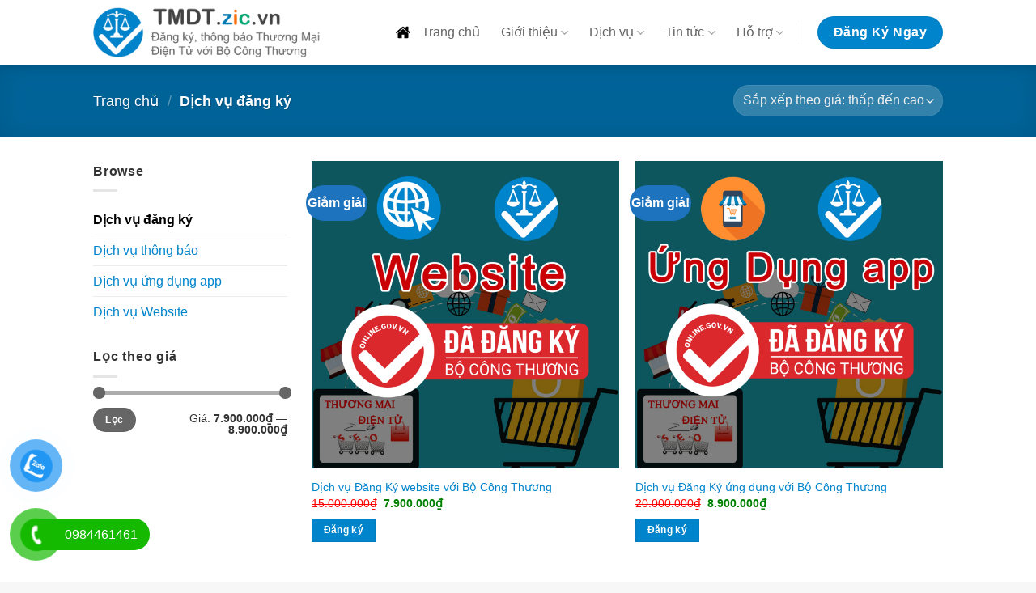

--- FILE ---
content_type: text/html; charset=UTF-8
request_url: https://tmdt.zic.vn/product-category/dich-vu-dang-ky/
body_size: 15043
content:
<!DOCTYPE html><html dir="ltr" lang="vi" prefix="og: https://ogp.me/ns#" class="loading-site no-js"><head><meta charset="UTF-8" /><link rel="profile" href="http://gmpg.org/xfn/11" /><link rel="pingback" href="https://tmdt.zic.vn/xmlrpc.php" /><title>Dịch vụ đăng ký - ZIC TMDT</title><meta name="robots" content="max-image-preview:large" /><link rel="canonical" href="https://tmdt.zic.vn/product-category/dich-vu-dang-ky/" /><meta name="generator" content="All in One SEO (AIOSEO) 4.7.7" /> <script type="application/ld+json" class="aioseo-schema">{"@context":"https:\/\/schema.org","@graph":[{"@type":"BreadcrumbList","@id":"https:\/\/tmdt.zic.vn\/product-category\/dich-vu-dang-ky\/#breadcrumblist","itemListElement":[{"@type":"ListItem","@id":"https:\/\/tmdt.zic.vn\/#listItem","position":1,"name":"Home","item":"https:\/\/tmdt.zic.vn\/","nextItem":{"@type":"ListItem","@id":"https:\/\/tmdt.zic.vn\/product-category\/dich-vu-dang-ky\/#listItem","name":"D\u1ecbch v\u1ee5 \u0111\u0103ng k\u00fd"}},{"@type":"ListItem","@id":"https:\/\/tmdt.zic.vn\/product-category\/dich-vu-dang-ky\/#listItem","position":2,"name":"D\u1ecbch v\u1ee5 \u0111\u0103ng k\u00fd","previousItem":{"@type":"ListItem","@id":"https:\/\/tmdt.zic.vn\/#listItem","name":"Home"}}]},{"@type":"CollectionPage","@id":"https:\/\/tmdt.zic.vn\/product-category\/dich-vu-dang-ky\/#collectionpage","url":"https:\/\/tmdt.zic.vn\/product-category\/dich-vu-dang-ky\/","name":"D\u1ecbch v\u1ee5 \u0111\u0103ng k\u00fd - ZIC TMDT","inLanguage":"vi","isPartOf":{"@id":"https:\/\/tmdt.zic.vn\/#website"},"breadcrumb":{"@id":"https:\/\/tmdt.zic.vn\/product-category\/dich-vu-dang-ky\/#breadcrumblist"}},{"@type":"Organization","@id":"https:\/\/tmdt.zic.vn\/#organization","name":"ZIC Maps","description":"\u0110\u0103ng k\u00fd, th\u00f4ng b\u00e1o Th\u01b0\u01a1ng M\u1ea1i \u0110i\u1ec7n T\u1eed v\u1edbi B\u1ed9 C\u00f4ng Th\u01b0\u01a1ng","url":"https:\/\/tmdt.zic.vn\/"},{"@type":"WebSite","@id":"https:\/\/tmdt.zic.vn\/#website","url":"https:\/\/tmdt.zic.vn\/","name":"ZIC Maps","description":"\u0110\u0103ng k\u00fd, th\u00f4ng b\u00e1o Th\u01b0\u01a1ng M\u1ea1i \u0110i\u1ec7n T\u1eed v\u1edbi B\u1ed9 C\u00f4ng Th\u01b0\u01a1ng","inLanguage":"vi","publisher":{"@id":"https:\/\/tmdt.zic.vn\/#organization"}}]}</script> <meta name="viewport" content="width=device-width, initial-scale=1" /><link rel='dns-prefetch' href='//www.googletagmanager.com' /><link rel='prefetch' href='https://tmdt.zic.vn/wp-content/themes/flatsome/assets/js/flatsome.js?ver=e2eddd6c228105dac048' /><link rel='prefetch' href='https://tmdt.zic.vn/wp-content/themes/flatsome/assets/js/chunk.slider.js?ver=3.20.3' /><link rel='prefetch' href='https://tmdt.zic.vn/wp-content/themes/flatsome/assets/js/chunk.popups.js?ver=3.20.3' /><link rel='prefetch' href='https://tmdt.zic.vn/wp-content/themes/flatsome/assets/js/chunk.tooltips.js?ver=3.20.3' /><link rel='prefetch' href='https://tmdt.zic.vn/wp-content/themes/flatsome/assets/js/woocommerce.js?ver=1c9be63d628ff7c3ff4c' /><link rel="alternate" type="application/rss+xml" title="Dòng thông tin ZIC TMDT &raquo;" href="https://tmdt.zic.vn/feed/" /><link rel="alternate" type="application/rss+xml" title="ZIC TMDT &raquo; Dòng bình luận" href="https://tmdt.zic.vn/comments/feed/" /><link rel="alternate" type="application/rss+xml" title="Nguồn cấp ZIC TMDT &raquo; Dịch vụ đăng ký Danh mục" href="https://tmdt.zic.vn/product-category/dich-vu-dang-ky/feed/" /><link data-optimized="2" rel="stylesheet" href="https://tmdt.zic.vn/wp-content/litespeed/css/a3e7584792f17d0426638633e8dab9d0.css?ver=cec09" /> <script type="text/javascript" src="https://tmdt.zic.vn/wp-includes/js/jquery/jquery.min.js?ver=3.7.1" id="jquery-core-js"></script>  <script type="text/javascript" src="https://www.googletagmanager.com/gtag/js?id=GT-W6JVTWJ" id="google_gtagjs-js" async></script> <script type="text/javascript" id="google_gtagjs-js-after">/*  */
window.dataLayer = window.dataLayer || [];function gtag(){dataLayer.push(arguments);}
gtag("set","linker",{"domains":["tmdt.zic.vn"]});
gtag("js", new Date());
gtag("set", "developer_id.dZTNiMT", true);
gtag("config", "GT-W6JVTWJ");
gtag("config", "AW-11218007375");
//# sourceURL=google_gtagjs-js-after
/*  */</script> <link rel="https://api.w.org/" href="https://tmdt.zic.vn/wp-json/" /><link rel="alternate" title="JSON" type="application/json" href="https://tmdt.zic.vn/wp-json/wp/v2/product_cat/73" /><link rel="EditURI" type="application/rsd+xml" title="RSD" href="https://tmdt.zic.vn/xmlrpc.php?rsd" /><meta name="generator" content="WordPress 6.9" /><meta name="generator" content="WooCommerce 10.4.3" /><meta name="generator" content="Site Kit by Google 1.144.0" />	<noscript><style>.woocommerce-product-gallery{ opacity: 1 !important; }</style></noscript>
 <script type="text/javascript">/*  */

			( function( w, d, s, l, i ) {
				w[l] = w[l] || [];
				w[l].push( {'gtm.start': new Date().getTime(), event: 'gtm.js'} );
				var f = d.getElementsByTagName( s )[0],
					j = d.createElement( s ), dl = l != 'dataLayer' ? '&l=' + l : '';
				j.async = true;
				j.src = 'https://www.googletagmanager.com/gtm.js?id=' + i + dl;
				f.parentNode.insertBefore( j, f );
			} )( window, document, 'script', 'dataLayer', 'GTM-K556H54' );
			
/*  */</script> <link rel="icon" href="https://tmdt.zic.vn/wp-content/uploads/2023/06/cropped-logo-32x32.png" sizes="32x32" /><link rel="icon" href="https://tmdt.zic.vn/wp-content/uploads/2023/06/cropped-logo-192x192.png" sizes="192x192" /><link rel="apple-touch-icon" href="https://tmdt.zic.vn/wp-content/uploads/2023/06/cropped-logo-180x180.png" /><meta name="msapplication-TileImage" content="https://tmdt.zic.vn/wp-content/uploads/2023/06/cropped-logo-270x270.png" /><style id="kirki-inline-styles"></style></head><body class="archive tax-product_cat term-dich-vu-dang-ky term-73 wp-theme-flatsome wp-child-theme-zic theme-flatsome woocommerce woocommerce-page woocommerce-no-js header-shadow lightbox nav-dropdown-has-arrow nav-dropdown-has-shadow nav-dropdown-has-border">
<noscript>
<iframe src="https://www.googletagmanager.com/ns.html?id=GTM-K556H54" height="0" width="0" style="display:none;visibility:hidden"></iframe>
</noscript>
<a class="skip-link screen-reader-text" href="#main">Bỏ qua nội dung</a><div id="wrapper"><header id="header" class="header has-sticky sticky-jump"><div class="header-wrapper"><div id="masthead" class="header-main hide-for-sticky"><div class="header-inner flex-row container logo-left medium-logo-left" role="navigation"><div id="logo" class="flex-col logo"><a href="https://tmdt.zic.vn/" title="ZIC TMDT - Đăng ký, thông báo Thương Mại Điện Tử với Bộ Công Thương" rel="home">
<img data-lazyloaded="1" src="[data-uri]" width="1020" height="228" data-src="https://tmdt.zic.vn/wp-content/uploads/2023/06/logo-text-1400x313.png" class="header_logo header-logo" alt="ZIC TMDT"/><noscript><img width="1020" height="228" src="https://tmdt.zic.vn/wp-content/uploads/2023/06/logo-text-1400x313.png" class="header_logo header-logo" alt="ZIC TMDT"/></noscript><img data-lazyloaded="1" src="[data-uri]"  width="1020" height="228" data-src="https://tmdt.zic.vn/wp-content/uploads/2023/06/logo-text-1400x313.png" class="header-logo-dark" alt="ZIC TMDT"/><noscript><img  width="1020" height="228" src="https://tmdt.zic.vn/wp-content/uploads/2023/06/logo-text-1400x313.png" class="header-logo-dark" alt="ZIC TMDT"/></noscript></a></div><div class="flex-col show-for-medium flex-left"><ul class="mobile-nav nav nav-left "></ul></div><div class="flex-col hide-for-medium flex-left
flex-grow"><ul class="header-nav header-nav-main nav nav-left  nav-size-large nav-spacing-xlarge" ></ul></div><div class="flex-col hide-for-medium flex-right"><ul class="header-nav header-nav-main nav nav-right  nav-size-large nav-spacing-xlarge"><li id="menu-item-1531" class="menu-item menu-item-type-post_type menu-item-object-page menu-item-home menu-item-1531 menu-item-design-default has-icon-left"><a href="https://tmdt.zic.vn/" class="nav-top-link"><img data-lazyloaded="1" src="[data-uri]" class="ux-menu-icon" width="20" height="20" data-src="https://tmdt.zic.vn/wp-content/uploads/2023/03/home-46266.svg" alt="" /><noscript><img class="ux-menu-icon" width="20" height="20" src="https://tmdt.zic.vn/wp-content/uploads/2023/03/home-46266.svg" alt="" /></noscript> Trang chủ</a></li><li id="menu-item-1444" class="menu-item menu-item-type-custom menu-item-object-custom menu-item-has-children menu-item-1444 menu-item-design-default has-dropdown"><a href="#" class="nav-top-link" aria-expanded="false" aria-haspopup="menu">Giới thiệu<i class="icon-angle-down" aria-hidden="true"></i></a><ul class="sub-menu nav-dropdown nav-dropdown-default"><li id="menu-item-1447" class="menu-item menu-item-type-post_type menu-item-object-page menu-item-1447"><a href="https://tmdt.zic.vn/thuong-mai-dien-tu-la-gi/">Thương mại điện tử là gì?</a></li><li id="menu-item-1446" class="menu-item menu-item-type-post_type menu-item-object-page menu-item-1446"><a href="https://tmdt.zic.vn/thong-bao-bo-cong-thuong-la-gi/">Thông báo Bộ Công Thương là gì?</a></li><li id="menu-item-1445" class="menu-item menu-item-type-post_type menu-item-object-page menu-item-1445"><a href="https://tmdt.zic.vn/dang-ky-bo-cong-thuong-la-gi/">Đăng ký Bộ Công Thương là gì?</a></li></ul></li><li id="menu-item-1448" class="menu-item menu-item-type-post_type menu-item-object-page menu-item-has-children menu-item-1448 menu-item-design-default has-dropdown"><a href="https://tmdt.zic.vn/dich-vu/" class="nav-top-link" aria-expanded="false" aria-haspopup="menu">Dịch vụ<i class="icon-angle-down" aria-hidden="true"></i></a><ul class="sub-menu nav-dropdown nav-dropdown-default"><li id="menu-item-1452" class="menu-item menu-item-type-post_type menu-item-object-product menu-item-1452"><a href="https://tmdt.zic.vn/san-pham/dich-vu-thong-bao-website-voi-bo-cong-thuong/">Dịch vụ Thông báo website với Bộ Công Thương</a></li><li id="menu-item-1451" class="menu-item menu-item-type-post_type menu-item-object-product menu-item-1451"><a href="https://tmdt.zic.vn/san-pham/dich-vu-thong-bao-ung-dung-voi-bo-cong-thuong/">Dịch vụ Thông báo ứng dụng với Bộ Công Thương</a></li><li id="menu-item-1450" class="menu-item menu-item-type-post_type menu-item-object-product menu-item-1450"><a href="https://tmdt.zic.vn/san-pham/dich-vu-dang-ky-website-voi-bo-cong-thuong/">Dịch vụ Đăng Ký website với Bộ Công Thương</a></li><li id="menu-item-1449" class="menu-item menu-item-type-post_type menu-item-object-product menu-item-1449"><a href="https://tmdt.zic.vn/san-pham/dich-vu-dang-ky-ung-dung-voi-bo-cong-thuong/">Dịch vụ Đăng Ký ứng dụng với Bộ Công Thương</a></li></ul></li><li id="menu-item-1547" class="menu-item menu-item-type-custom menu-item-object-custom menu-item-has-children menu-item-1547 menu-item-design-default has-dropdown"><a href="#" class="nav-top-link" aria-expanded="false" aria-haspopup="menu">Tin tức<i class="icon-angle-down" aria-hidden="true"></i></a><ul class="sub-menu nav-dropdown nav-dropdown-default"><li id="menu-item-1455" class="menu-item menu-item-type-taxonomy menu-item-object-category menu-item-1455"><a href="https://tmdt.zic.vn/category/thuong-mai-dien-tu/">Thương mại điện tử</a></li><li id="menu-item-1457" class="menu-item menu-item-type-taxonomy menu-item-object-category menu-item-1457"><a href="https://tmdt.zic.vn/category/van-ban-phap-luat/">Văn bản pháp luật</a></li></ul></li><li id="menu-item-1458" class="menu-item menu-item-type-custom menu-item-object-custom menu-item-has-children menu-item-1458 menu-item-design-default has-dropdown"><a href="#" class="nav-top-link" aria-expanded="false" aria-haspopup="menu">Hỗ trợ<i class="icon-angle-down" aria-hidden="true"></i></a><ul class="sub-menu nav-dropdown nav-dropdown-default"><li id="menu-item-1459" class="menu-item menu-item-type-post_type menu-item-object-page menu-item-1459"><a href="https://tmdt.zic.vn/dieu-khoan-va-quy-dinh-chung/">Điều khoản và quy định chung</a></li><li id="menu-item-1580" class="menu-item menu-item-type-post_type menu-item-object-page menu-item-1580"><a href="https://tmdt.zic.vn/chinh-sach-bao-mat-thong-tin/">Chính sách bảo mật thông tin</a></li><li id="menu-item-1461" class="menu-item menu-item-type-post_type menu-item-object-page menu-item-1461"><a href="https://tmdt.zic.vn/hinh-thuc-thanh-toan/">Hình thức thanh toán</a></li><li id="menu-item-1460" class="menu-item menu-item-type-post_type menu-item-object-page menu-item-1460"><a href="https://tmdt.zic.vn/chinh-sach-bao-hanh/">Chính sách bảo hành</a></li><li id="menu-item-1462" class="menu-item menu-item-type-post_type menu-item-object-page menu-item-1462"><a href="https://tmdt.zic.vn/lien-he/">Liên hệ</a></li></ul></li><li class="header-divider"></li><li class="html header-button-1"><div class="header-button">
<a href="#lb-dang-ky-ngay" class="button primary is-large" style="border-radius:99px;">
<span>Đăng Ký Ngay</span>
</a></div></li></ul></div><div class="flex-col show-for-medium flex-right"><ul class="mobile-nav nav nav-right "><li class="nav-icon has-icon"><div class="header-button">		<a href="#" class="icon primary button round is-small" data-open="#main-menu" data-pos="right" data-bg="main-menu-overlay" role="button" aria-label="Menu" aria-controls="main-menu" aria-expanded="false" aria-haspopup="dialog" data-flatsome-role-button>
<i class="icon-menu" aria-hidden="true"></i>			<span class="menu-title uppercase hide-for-small">Menu</span>		</a></div></li></ul></div></div></div><div class="header-bg-container fill"><div class="header-bg-image fill"></div><div class="header-bg-color fill"></div></div></div></header><div class="shop-page-title category-page-title page-title featured-title dark "><div class="page-title-bg fill"><div class="title-bg fill bg-fill" data-parallax-fade="true" data-parallax="-2" data-parallax-background data-parallax-container=".page-title"></div><div class="title-overlay fill"></div></div><div class="page-title-inner flex-row  medium-flex-wrap container"><div class="flex-col flex-grow medium-text-center"><div class="is-large"><nav class="woocommerce-breadcrumb breadcrumbs " aria-label="Breadcrumb"><a href="https://tmdt.zic.vn">Trang chủ</a> <span class="divider">&#47;</span> Dịch vụ đăng ký</nav></div><div class="category-filtering category-filter-row show-for-medium">
<a href="#" data-open="#shop-sidebar" data-pos="left" class="filter-button uppercase plain" role="button" aria-controls="shop-sidebar" aria-expanded="false" aria-haspopup="dialog" data-visible-after="true" data-flatsome-role-button>
<i class="icon-equalizer" aria-hidden="true"></i>		<strong>Lọc</strong>
</a><div class="inline-block"></div></div></div><div class="flex-col medium-text-center  form-flat"><p class="woocommerce-result-count hide-for-medium" role="alert" aria-relevant="all" data-is-sorted-by="true">
Hiển thị tất cả 2 kết quả<span class="screen-reader-text">Đã sắp xếp theo giá: thấp đến cao</span></p><form class="woocommerce-ordering" method="get">
<select
name="orderby"
class="orderby"
aria-label="Đơn hàng của cửa hàng"
><option value="popularity" >Sắp xếp theo mức độ phổ biến</option><option value="date" >Sắp xếp theo mới nhất</option><option value="price"  selected='selected'>Sắp xếp theo giá: thấp đến cao</option><option value="price-desc" >Sắp xếp theo giá: cao đến thấp</option>
</select>
<input type="hidden" name="paged" value="1" /></form></div></div></div><main id="main" class=""><div class="row category-page-row"><div class="col large-3 hide-for-medium "><div id="shop-sidebar" class="sidebar-inner col-inner"><aside id="woocommerce_product_categories-13" class="widget woocommerce widget_product_categories"><span class="widget-title shop-sidebar">Browse</span><div class="is-divider small"></div><ul class="product-categories"><li class="cat-item cat-item-73 current-cat"><a href="https://tmdt.zic.vn/product-category/dich-vu-dang-ky/">Dịch vụ đăng ký</a></li><li class="cat-item cat-item-72"><a href="https://tmdt.zic.vn/product-category/dich-vu-thong-bao/">Dịch vụ thông báo</a></li><li class="cat-item cat-item-15"><a href="https://tmdt.zic.vn/product-category/dich-vu-ung-dung-app/">Dịch vụ ứng dụng app</a></li><li class="cat-item cat-item-22"><a href="https://tmdt.zic.vn/product-category/dich-vu-website/">Dịch vụ Website</a></li></ul></aside><aside id="woocommerce_price_filter-9" class="widget woocommerce widget_price_filter"><span class="widget-title shop-sidebar">Lọc theo giá</span><div class="is-divider small"></div><form method="get" action="https://tmdt.zic.vn/product-category/dich-vu-dang-ky/"><div class="price_slider_wrapper"><div class="price_slider" style="display:none;"></div><div class="price_slider_amount" data-step="10">
<label class="screen-reader-text" for="min_price">Giá tối thiểu</label>
<input type="text" id="min_price" name="min_price" value="7900000" data-min="7900000" placeholder="Giá tối thiểu" />
<label class="screen-reader-text" for="max_price">Giá tối đa</label>
<input type="text" id="max_price" name="max_price" value="8900000" data-max="8900000" placeholder="Giá tối đa" />
<button type="submit" class="button">Lọc</button><div class="price_label" style="display:none;">
Giá: <span class="from"></span> &mdash; <span class="to"></span></div><div class="clear"></div></div></div></form></aside></div></div><div class="col large-9"><div class="shop-container"><div class="woocommerce-notices-wrapper"></div><div class="products row row-small large-columns-2 medium-columns-2 small-columns-1"><div class="product-small col has-hover product type-product post-1029 status-publish first instock product_cat-dich-vu-dang-ky product_cat-dich-vu-website product_tag-bo-cong-thuong product_tag-dich-vu product_tag-thong-bao product_tag-website-tmdt has-post-thumbnail sale virtual taxable purchasable product-type-simple"><div class="col-inner"><div class="badge-container absolute left top z-1"><div class="callout badge badge-circle"><div class="badge-inner secondary on-sale"><span class="onsale">Giảm giá!</span></div></div></div><div class="product-small box "><div class="box-image"><div class="image-fade_in_back">
<a href="https://tmdt.zic.vn/san-pham/dich-vu-dang-ky-website-voi-bo-cong-thuong/">
<img data-lazyloaded="1" src="[data-uri]" width="600" height="600" data-src="https://tmdt.zic.vn/wp-content/uploads/2023/06/Website-da-dang-ky-Bo-Cong-Thuong-1-600x600.png" class="attachment-woocommerce_thumbnail size-woocommerce_thumbnail" alt="Dịch vụ Đăng Ký website với Bộ Công Thương" decoding="async" fetchpriority="high" data-srcset="https://tmdt.zic.vn/wp-content/uploads/2023/06/Website-da-dang-ky-Bo-Cong-Thuong-1-600x600.png 600w, https://tmdt.zic.vn/wp-content/uploads/2023/06/Website-da-dang-ky-Bo-Cong-Thuong-1-100x100.png 100w, https://tmdt.zic.vn/wp-content/uploads/2023/06/Website-da-dang-ky-Bo-Cong-Thuong-1-400x400.png 400w, https://tmdt.zic.vn/wp-content/uploads/2023/06/Website-da-dang-ky-Bo-Cong-Thuong-1-800x800.png 800w, https://tmdt.zic.vn/wp-content/uploads/2023/06/Website-da-dang-ky-Bo-Cong-Thuong-1-280x280.png 280w, https://tmdt.zic.vn/wp-content/uploads/2023/06/Website-da-dang-ky-Bo-Cong-Thuong-1-768x768.png 768w, https://tmdt.zic.vn/wp-content/uploads/2023/06/Website-da-dang-ky-Bo-Cong-Thuong-1.png 1200w" data-sizes="(max-width: 600px) 100vw, 600px" /><noscript><img width="600" height="600" src="https://tmdt.zic.vn/wp-content/uploads/2023/06/Website-da-dang-ky-Bo-Cong-Thuong-1-600x600.png" class="attachment-woocommerce_thumbnail size-woocommerce_thumbnail" alt="Dịch vụ Đăng Ký website với Bộ Công Thương" decoding="async" fetchpriority="high" srcset="https://tmdt.zic.vn/wp-content/uploads/2023/06/Website-da-dang-ky-Bo-Cong-Thuong-1-600x600.png 600w, https://tmdt.zic.vn/wp-content/uploads/2023/06/Website-da-dang-ky-Bo-Cong-Thuong-1-100x100.png 100w, https://tmdt.zic.vn/wp-content/uploads/2023/06/Website-da-dang-ky-Bo-Cong-Thuong-1-400x400.png 400w, https://tmdt.zic.vn/wp-content/uploads/2023/06/Website-da-dang-ky-Bo-Cong-Thuong-1-800x800.png 800w, https://tmdt.zic.vn/wp-content/uploads/2023/06/Website-da-dang-ky-Bo-Cong-Thuong-1-280x280.png 280w, https://tmdt.zic.vn/wp-content/uploads/2023/06/Website-da-dang-ky-Bo-Cong-Thuong-1-768x768.png 768w, https://tmdt.zic.vn/wp-content/uploads/2023/06/Website-da-dang-ky-Bo-Cong-Thuong-1.png 1200w" sizes="(max-width: 600px) 100vw, 600px" /></noscript>				</a></div><div class="image-tools is-small top right show-on-hover"></div><div class="image-tools is-small hide-for-small bottom left show-on-hover"></div><div class="image-tools grid-tools text-center hide-for-small bottom hover-slide-in show-on-hover"></div></div><div class="box-text box-text-products"><div class="title-wrapper"><p class="name product-title woocommerce-loop-product__title"><a href="https://tmdt.zic.vn/san-pham/dich-vu-dang-ky-website-voi-bo-cong-thuong/" class="woocommerce-LoopProduct-link woocommerce-loop-product__link">Dịch vụ Đăng Ký website với Bộ Công Thương</a></p></div><div class="price-wrapper">
<span class="price"><del aria-hidden="true"><span class="woocommerce-Price-amount amount"><bdi>15.000.000<span class="woocommerce-Price-currencySymbol">&#8363;</span></bdi></span></del> <span class="screen-reader-text">Giá gốc là: 15.000.000&#8363;.</span><ins aria-hidden="true"><span class="woocommerce-Price-amount amount"><bdi>7.900.000<span class="woocommerce-Price-currencySymbol">&#8363;</span></bdi></span></ins><span class="screen-reader-text">Giá hiện tại là: 7.900.000&#8363;.</span></span></div><div class="add-to-cart-button"><a href="https://tmdt.zic.vn/san-pham/dich-vu-dang-ky-website-voi-bo-cong-thuong/" aria-describedby="woocommerce_loop_add_to_cart_link_describedby_1029" data-quantity="1" class="primary is-small mb-0 button product_type_simple add_to_cart_button is-flat text_replaceable" data-product_id="1029" data-product_sku="" aria-label="Thêm vào giỏ hàng: &ldquo;Dịch vụ Đăng Ký website với Bộ Công Thương&rdquo;" rel="nofollow" data-success_message="&ldquo;Dịch vụ Đăng Ký website với Bộ Công Thương&rdquo; đã được thêm vào giỏ hàng của bạn">Đăng ký</a></div>	<span id="woocommerce_loop_add_to_cart_link_describedby_1029" class="screen-reader-text">
</span></div></div></div></div><div class="product-small col has-hover product type-product post-1032 status-publish last instock product_cat-dich-vu-dang-ky product_cat-dich-vu-ung-dung-app product_tag-bo-cong-thuong product_tag-dich-vu product_tag-thong-bao product_tag-website-tmdt has-post-thumbnail sale virtual taxable purchasable product-type-simple"><div class="col-inner"><div class="badge-container absolute left top z-1"><div class="callout badge badge-circle"><div class="badge-inner secondary on-sale"><span class="onsale">Giảm giá!</span></div></div></div><div class="product-small box "><div class="box-image"><div class="image-fade_in_back">
<a href="https://tmdt.zic.vn/san-pham/dich-vu-dang-ky-ung-dung-voi-bo-cong-thuong/">
<img data-lazyloaded="1" src="[data-uri]" width="600" height="600" data-src="https://tmdt.zic.vn/wp-content/uploads/2023/06/Ung-dung-app-da-dang-ky-Bo-Cong-Thuong-1-600x600.png" class="attachment-woocommerce_thumbnail size-woocommerce_thumbnail" alt="Dịch vụ Đăng Ký ứng dụng với Bộ Công Thương" decoding="async" data-srcset="https://tmdt.zic.vn/wp-content/uploads/2023/06/Ung-dung-app-da-dang-ky-Bo-Cong-Thuong-1-600x600.png 600w, https://tmdt.zic.vn/wp-content/uploads/2023/06/Ung-dung-app-da-dang-ky-Bo-Cong-Thuong-1-100x100.png 100w, https://tmdt.zic.vn/wp-content/uploads/2023/06/Ung-dung-app-da-dang-ky-Bo-Cong-Thuong-1-400x400.png 400w, https://tmdt.zic.vn/wp-content/uploads/2023/06/Ung-dung-app-da-dang-ky-Bo-Cong-Thuong-1-800x800.png 800w, https://tmdt.zic.vn/wp-content/uploads/2023/06/Ung-dung-app-da-dang-ky-Bo-Cong-Thuong-1-280x280.png 280w, https://tmdt.zic.vn/wp-content/uploads/2023/06/Ung-dung-app-da-dang-ky-Bo-Cong-Thuong-1-768x768.png 768w, https://tmdt.zic.vn/wp-content/uploads/2023/06/Ung-dung-app-da-dang-ky-Bo-Cong-Thuong-1.png 1200w" data-sizes="(max-width: 600px) 100vw, 600px" /><noscript><img width="600" height="600" src="https://tmdt.zic.vn/wp-content/uploads/2023/06/Ung-dung-app-da-dang-ky-Bo-Cong-Thuong-1-600x600.png" class="attachment-woocommerce_thumbnail size-woocommerce_thumbnail" alt="Dịch vụ Đăng Ký ứng dụng với Bộ Công Thương" decoding="async" srcset="https://tmdt.zic.vn/wp-content/uploads/2023/06/Ung-dung-app-da-dang-ky-Bo-Cong-Thuong-1-600x600.png 600w, https://tmdt.zic.vn/wp-content/uploads/2023/06/Ung-dung-app-da-dang-ky-Bo-Cong-Thuong-1-100x100.png 100w, https://tmdt.zic.vn/wp-content/uploads/2023/06/Ung-dung-app-da-dang-ky-Bo-Cong-Thuong-1-400x400.png 400w, https://tmdt.zic.vn/wp-content/uploads/2023/06/Ung-dung-app-da-dang-ky-Bo-Cong-Thuong-1-800x800.png 800w, https://tmdt.zic.vn/wp-content/uploads/2023/06/Ung-dung-app-da-dang-ky-Bo-Cong-Thuong-1-280x280.png 280w, https://tmdt.zic.vn/wp-content/uploads/2023/06/Ung-dung-app-da-dang-ky-Bo-Cong-Thuong-1-768x768.png 768w, https://tmdt.zic.vn/wp-content/uploads/2023/06/Ung-dung-app-da-dang-ky-Bo-Cong-Thuong-1.png 1200w" sizes="(max-width: 600px) 100vw, 600px" /></noscript>				</a></div><div class="image-tools is-small top right show-on-hover"></div><div class="image-tools is-small hide-for-small bottom left show-on-hover"></div><div class="image-tools grid-tools text-center hide-for-small bottom hover-slide-in show-on-hover"></div></div><div class="box-text box-text-products"><div class="title-wrapper"><p class="name product-title woocommerce-loop-product__title"><a href="https://tmdt.zic.vn/san-pham/dich-vu-dang-ky-ung-dung-voi-bo-cong-thuong/" class="woocommerce-LoopProduct-link woocommerce-loop-product__link">Dịch vụ Đăng Ký ứng dụng với Bộ Công Thương</a></p></div><div class="price-wrapper">
<span class="price"><del aria-hidden="true"><span class="woocommerce-Price-amount amount"><bdi>20.000.000<span class="woocommerce-Price-currencySymbol">&#8363;</span></bdi></span></del> <span class="screen-reader-text">Giá gốc là: 20.000.000&#8363;.</span><ins aria-hidden="true"><span class="woocommerce-Price-amount amount"><bdi>8.900.000<span class="woocommerce-Price-currencySymbol">&#8363;</span></bdi></span></ins><span class="screen-reader-text">Giá hiện tại là: 8.900.000&#8363;.</span></span></div><div class="add-to-cart-button"><a href="https://tmdt.zic.vn/san-pham/dich-vu-dang-ky-ung-dung-voi-bo-cong-thuong/" aria-describedby="woocommerce_loop_add_to_cart_link_describedby_1032" data-quantity="1" class="primary is-small mb-0 button product_type_simple add_to_cart_button is-flat text_replaceable" data-product_id="1032" data-product_sku="" aria-label="Thêm vào giỏ hàng: &ldquo;Dịch vụ Đăng Ký ứng dụng với Bộ Công Thương&rdquo;" rel="nofollow" data-success_message="&ldquo;Dịch vụ Đăng Ký ứng dụng với Bộ Công Thương&rdquo; đã được thêm vào giỏ hàng của bạn">Đăng ký</a></div>	<span id="woocommerce_loop_add_to_cart_link_describedby_1032" class="screen-reader-text">
</span></div></div></div></div></div></div></div></div></main><footer id="footer" class="footer-wrapper"><div id="tu-van-ngay"
class="lightbox-by-id lightbox-content mfp-hide lightbox-white lightbox-tu-van-ngay"
style="max-width:650px ;padding:20px"><div class="container section-title-container" ><h3 class="section-title section-title-center"><b aria-hidden="true"></b><span class="section-title-main" style="font-size:142%;"><i class="icon-checkmark" aria-hidden="true"></i>Tư vấn miễn phí</span><b aria-hidden="true"></b></h3></div><h3><img data-lazyloaded="1" src="[data-uri]" class="emoji" alt="emoji" data-src="https://s.w.org/images/core/emoji/14.0.0/svg/2753.svg"><noscript><img class="emoji" alt="emoji" src="https://s.w.org/images/core/emoji/14.0.0/svg/2753.svg"></noscript> Website - ứng dụng - app của bạn có bắt buộc phải Đăng Ký Bộ Công Thương không?<br /><img data-lazyloaded="1" src="[data-uri]" class="emoji" alt="emoji" data-src="https://s.w.org/images/core/emoji/14.0.0/svg/2757.svg"><noscript><img class="emoji" alt="emoji" src="https://s.w.org/images/core/emoji/14.0.0/svg/2757.svg"></noscript> Hồ sơ bị trả lại, yêu cầu bổ sung giấy tờ, chỉnh sửa thông tin?<br /><img data-lazyloaded="1" src="[data-uri]" class="emoji" alt="emoji" data-src="https://s.w.org/images/core/emoji/14.0.0/svg/1f4a1.svg"><noscript><img class="emoji" alt="emoji" src="https://s.w.org/images/core/emoji/14.0.0/svg/1f4a1.svg"></noscript> Gọi điện/Zalo tư vấn MIỄN PHÍ <a href="tel:0984461461" class="button alert"><i class="icon-phone" aria-hidden="true"></i>0984 461 461</a></h3></div><div class="footer-widgets footer footer-2 "><div class="row large-columns-3 mb-0"><div id="nav_menu-2" class="col pb-0 widget widget_nav_menu"><span class="widget-title">Dịch vụ</span><div class="is-divider small"></div><div class="menu-footer-dich-vu-container"><ul id="menu-footer-dich-vu" class="menu"><li id="menu-item-1555" class="menu-item menu-item-type-post_type menu-item-object-product menu-item-1555"><a href="https://tmdt.zic.vn/san-pham/dich-vu-thong-bao-website-voi-bo-cong-thuong/">Dịch vụ Thông báo website với Bộ Công Thương</a></li><li id="menu-item-1554" class="menu-item menu-item-type-post_type menu-item-object-product menu-item-1554"><a href="https://tmdt.zic.vn/san-pham/dich-vu-thong-bao-ung-dung-voi-bo-cong-thuong/">Dịch vụ Thông báo ứng dụng với Bộ Công Thương</a></li><li id="menu-item-1553" class="menu-item menu-item-type-post_type menu-item-object-product menu-item-1553"><a href="https://tmdt.zic.vn/san-pham/dich-vu-dang-ky-website-voi-bo-cong-thuong/">Dịch vụ Đăng Ký website với Bộ Công Thương</a></li><li id="menu-item-1552" class="menu-item menu-item-type-post_type menu-item-object-product menu-item-1552"><a href="https://tmdt.zic.vn/san-pham/dich-vu-dang-ky-ung-dung-voi-bo-cong-thuong/">Dịch vụ Đăng Ký ứng dụng với Bộ Công Thương</a></li></ul></div></div><div id="nav_menu-3" class="col pb-0 widget widget_nav_menu"><span class="widget-title">Thông tin</span><div class="is-divider small"></div><div class="menu-footer-thong-tin-container"><ul id="menu-footer-thong-tin" class="menu"><li id="menu-item-1558" class="menu-item menu-item-type-post_type menu-item-object-page menu-item-1558"><a href="https://tmdt.zic.vn/thuong-mai-dien-tu-la-gi/">Thương mại điện tử là gì?</a></li><li id="menu-item-1556" class="menu-item menu-item-type-post_type menu-item-object-page menu-item-1556"><a href="https://tmdt.zic.vn/thong-bao-bo-cong-thuong-la-gi/">Thông báo Bộ Công Thương là gì?</a></li><li id="menu-item-1557" class="menu-item menu-item-type-post_type menu-item-object-page menu-item-1557"><a href="https://tmdt.zic.vn/dang-ky-bo-cong-thuong-la-gi/">Đăng ký Bộ Công Thương là gì?</a></li><li id="menu-item-1579" class="menu-item menu-item-type-post_type menu-item-object-page menu-item-1579"><a href="https://tmdt.zic.vn/dieu-khoan-va-quy-dinh-chung/">Điều khoản và quy định chung</a></li><li id="menu-item-1164" class="menu-item menu-item-type-post_type menu-item-object-page menu-item-1164"><a href="https://tmdt.zic.vn/chinh-sach-bao-mat-thong-tin/">Chính sách bảo mật thông tin</a></li><li id="menu-item-1163" class="menu-item menu-item-type-post_type menu-item-object-page menu-item-1163"><a href="https://tmdt.zic.vn/hinh-thuc-thanh-toan/">Hình thức thanh toán</a></li><li id="menu-item-1162" class="menu-item menu-item-type-post_type menu-item-object-page menu-item-1162"><a href="https://tmdt.zic.vn/chinh-sach-bao-hanh/">Chính sách bảo hành</a></li><li id="menu-item-1166" class="menu-item menu-item-type-post_type menu-item-object-page menu-item-1166"><a href="https://tmdt.zic.vn/lien-he/">Liên hệ</a></li></ul></div></div><div id="block_widget-4" class="col pb-0 widget block_widget">
<span class="widget-title">Liên hệ</span><div class="is-divider small"></div><h5>ZIC TMDT - Thông báo, Đăng ký Thương Mại Điện Tử với Bộ Công Thương</h5><p>Địa chỉ: 11 Lạc Long Quân, phường Ea Tam, Buôn Ma Thuột, Đắk Lắk</p><p>Phòng GD TP. Hồ Chí Minh: Tầng 5, CC Lạc Long Quân, số 312 đường Lạc Long Quân, phường 3, Quận 11, TP, Hồ Chí Minh</p><p>Điện thoại - Zalo: <a href="tel:0984461461">0984 461 461</a> Email: <a href="mailto:tmdt@zic.vn">tmdt@zic.vn</a></p></div></div></div><div id="lb-dang-ky-ngay"
class="lightbox-by-id lightbox-content mfp-hide lightbox-white "
style="max-width:95% ;padding:20px"><div class="container section-title-container" ><h3 class="section-title section-title-center"><b aria-hidden="true"></b><span class="section-title-main" style="font-size:142%;"><i class="icon-checkmark" aria-hidden="true"></i>Chọn dịch vụ</span><b aria-hidden="true"></b></h3></div><div class="woocommerce woo-lightbox products row row-small has-box-vertical large-columns-1 medium-columns-1 small-columns-1"><div class="product-small col has-hover product type-product post-166 status-publish first instock product_cat-dich-vu-thong-bao product_cat-dich-vu-website product_tag-bo-cong-thuong product_tag-dich-vu product_tag-thong-bao product_tag-website-tmdt has-post-thumbnail sale virtual purchasable product-type-simple"><div class="col-inner"><div class="badge-container absolute left top z-1"><div class="callout badge badge-circle"><div class="badge-inner secondary on-sale"><span class="onsale">Giảm giá!</span></div></div></div><div class="product-small box box-vertical"><div class="box-image"><div class="image-fade_in_back">
<a href="https://tmdt.zic.vn/san-pham/dich-vu-thong-bao-website-voi-bo-cong-thuong/" aria-label="Dịch vụ Thông báo website với Bộ Công Thương">
<img data-lazyloaded="1" src="[data-uri]" width="200" height="200" data-src="https://tmdt.zic.vn/wp-content/uploads/2023/06/Website-da-thong-bao-Bo-Cong-Thuong-1-200x200.png" class="attachment-woocommerce_thumbnail size-woocommerce_thumbnail" alt="" decoding="async" loading="lazy" data-srcset="https://tmdt.zic.vn/wp-content/uploads/2023/06/Website-da-thong-bao-Bo-Cong-Thuong-1-200x200.png 200w, https://tmdt.zic.vn/wp-content/uploads/2023/06/Website-da-thong-bao-Bo-Cong-Thuong-1-100x100.png 100w, https://tmdt.zic.vn/wp-content/uploads/2023/06/Website-da-thong-bao-Bo-Cong-Thuong-1-400x400.png 400w, https://tmdt.zic.vn/wp-content/uploads/2023/06/Website-da-thong-bao-Bo-Cong-Thuong-1-800x800.png 800w, https://tmdt.zic.vn/wp-content/uploads/2023/06/Website-da-thong-bao-Bo-Cong-Thuong-1-280x280.png 280w, https://tmdt.zic.vn/wp-content/uploads/2023/06/Website-da-thong-bao-Bo-Cong-Thuong-1-768x768.png 768w, https://tmdt.zic.vn/wp-content/uploads/2023/06/Website-da-thong-bao-Bo-Cong-Thuong-1.png 1200w" data-sizes="(max-width: 200px) 100vw, 200px"><noscript><img width="200" height="200" src="https://tmdt.zic.vn/wp-content/uploads/2023/06/Website-da-thong-bao-Bo-Cong-Thuong-1-200x200.png" class="attachment-woocommerce_thumbnail size-woocommerce_thumbnail" alt="" decoding="async" loading="lazy" srcset="https://tmdt.zic.vn/wp-content/uploads/2023/06/Website-da-thong-bao-Bo-Cong-Thuong-1-200x200.png 200w, https://tmdt.zic.vn/wp-content/uploads/2023/06/Website-da-thong-bao-Bo-Cong-Thuong-1-100x100.png 100w, https://tmdt.zic.vn/wp-content/uploads/2023/06/Website-da-thong-bao-Bo-Cong-Thuong-1-400x400.png 400w, https://tmdt.zic.vn/wp-content/uploads/2023/06/Website-da-thong-bao-Bo-Cong-Thuong-1-800x800.png 800w, https://tmdt.zic.vn/wp-content/uploads/2023/06/Website-da-thong-bao-Bo-Cong-Thuong-1-280x280.png 280w, https://tmdt.zic.vn/wp-content/uploads/2023/06/Website-da-thong-bao-Bo-Cong-Thuong-1-768x768.png 768w, https://tmdt.zic.vn/wp-content/uploads/2023/06/Website-da-thong-bao-Bo-Cong-Thuong-1.png 1200w" sizes="(max-width: 200px) 100vw, 200px"></noscript>				</a></div><div class="image-tools is-small top right show-on-hover"></div><div class="image-tools is-small hide-for-small bottom left show-on-hover"></div><div class="image-tools grid-tools text-center hide-for-small bottom hover-slide-in show-on-hover"></div></div><div class="box-text box-text-products"><div class="title-wrapper"><p class="name product-title woocommerce-loop-product__title"><a href="https://tmdt.zic.vn/san-pham/dich-vu-thong-bao-website-voi-bo-cong-thuong/" class="woocommerce-LoopProduct-link woocommerce-loop-product__link">Dịch vụ Thông báo website với Bộ Công Thương</a></p></div><div class="price-wrapper">
<span class="price"><del aria-hidden="true"><span class="woocommerce-Price-amount amount"><bdi>2.000.000<span class="woocommerce-Price-currencySymbol">₫</span></bdi></span></del> <ins><span class="woocommerce-Price-amount amount"><bdi>990.000<span class="woocommerce-Price-currencySymbol">₫</span></bdi></span></ins></span></div><div class="add-to-cart-button"><a href="?add-to-cart=166" data-quantity="1" class="primary is-small mb-0 button wp-element-button product_type_simple add_to_cart_button ajax_add_to_cart is-flat text_replaceable" data-product_id="166" data-product_sku="" aria-label="Thêm “Dịch vụ Thông báo website với Bộ Công Thương” vào giỏ hàng" rel="nofollow">Đăng ký</a></div></div></div></div></div><div class="product-small col has-hover product type-product post-1026 status-publish first instock product_cat-dich-vu-thong-bao product_cat-dich-vu-ung-dung-app product_tag-bo-cong-thuong product_tag-dich-vu product_tag-thong-bao product_tag-website-tmdt has-post-thumbnail sale virtual purchasable product-type-simple"><div class="col-inner"><div class="badge-container absolute left top z-1"><div class="callout badge badge-circle"><div class="badge-inner secondary on-sale"><span class="onsale">Giảm giá!</span></div></div></div><div class="product-small box box-vertical"><div class="box-image"><div class="image-fade_in_back">
<a href="https://tmdt.zic.vn/san-pham/dich-vu-thong-bao-ung-dung-voi-bo-cong-thuong/" aria-label="Dịch vụ Thông báo ứng dụng với Bộ Công Thương">
<img data-lazyloaded="1" src="[data-uri]" width="200" height="200" data-src="https://tmdt.zic.vn/wp-content/uploads/2023/06/Ung-dung-app-da-thong-bao-Bo-Cong-Thuong-1-200x200.png" class="attachment-woocommerce_thumbnail size-woocommerce_thumbnail" alt="" decoding="async" loading="lazy" data-srcset="https://tmdt.zic.vn/wp-content/uploads/2023/06/Ung-dung-app-da-thong-bao-Bo-Cong-Thuong-1-200x200.png 200w, https://tmdt.zic.vn/wp-content/uploads/2023/06/Ung-dung-app-da-thong-bao-Bo-Cong-Thuong-1-100x100.png 100w, https://tmdt.zic.vn/wp-content/uploads/2023/06/Ung-dung-app-da-thong-bao-Bo-Cong-Thuong-1-400x400.png 400w, https://tmdt.zic.vn/wp-content/uploads/2023/06/Ung-dung-app-da-thong-bao-Bo-Cong-Thuong-1-800x800.png 800w, https://tmdt.zic.vn/wp-content/uploads/2023/06/Ung-dung-app-da-thong-bao-Bo-Cong-Thuong-1-280x280.png 280w, https://tmdt.zic.vn/wp-content/uploads/2023/06/Ung-dung-app-da-thong-bao-Bo-Cong-Thuong-1-768x768.png 768w, https://tmdt.zic.vn/wp-content/uploads/2023/06/Ung-dung-app-da-thong-bao-Bo-Cong-Thuong-1.png 1200w" data-sizes="(max-width: 200px) 100vw, 200px"><noscript><img width="200" height="200" src="https://tmdt.zic.vn/wp-content/uploads/2023/06/Ung-dung-app-da-thong-bao-Bo-Cong-Thuong-1-200x200.png" class="attachment-woocommerce_thumbnail size-woocommerce_thumbnail" alt="" decoding="async" loading="lazy" srcset="https://tmdt.zic.vn/wp-content/uploads/2023/06/Ung-dung-app-da-thong-bao-Bo-Cong-Thuong-1-200x200.png 200w, https://tmdt.zic.vn/wp-content/uploads/2023/06/Ung-dung-app-da-thong-bao-Bo-Cong-Thuong-1-100x100.png 100w, https://tmdt.zic.vn/wp-content/uploads/2023/06/Ung-dung-app-da-thong-bao-Bo-Cong-Thuong-1-400x400.png 400w, https://tmdt.zic.vn/wp-content/uploads/2023/06/Ung-dung-app-da-thong-bao-Bo-Cong-Thuong-1-800x800.png 800w, https://tmdt.zic.vn/wp-content/uploads/2023/06/Ung-dung-app-da-thong-bao-Bo-Cong-Thuong-1-280x280.png 280w, https://tmdt.zic.vn/wp-content/uploads/2023/06/Ung-dung-app-da-thong-bao-Bo-Cong-Thuong-1-768x768.png 768w, https://tmdt.zic.vn/wp-content/uploads/2023/06/Ung-dung-app-da-thong-bao-Bo-Cong-Thuong-1.png 1200w" sizes="(max-width: 200px) 100vw, 200px"></noscript>				</a></div><div class="image-tools is-small top right show-on-hover"></div><div class="image-tools is-small hide-for-small bottom left show-on-hover"></div><div class="image-tools grid-tools text-center hide-for-small bottom hover-slide-in show-on-hover"></div></div><div class="box-text box-text-products"><div class="title-wrapper"><p class="name product-title woocommerce-loop-product__title"><a href="https://tmdt.zic.vn/san-pham/dich-vu-thong-bao-ung-dung-voi-bo-cong-thuong/" class="woocommerce-LoopProduct-link woocommerce-loop-product__link">Dịch vụ Thông báo ứng dụng với Bộ Công Thương</a></p></div><div class="price-wrapper">
<span class="price"><del aria-hidden="true"><span class="woocommerce-Price-amount amount"><bdi>4.000.000<span class="woocommerce-Price-currencySymbol">₫</span></bdi></span></del> <ins><span class="woocommerce-Price-amount amount"><bdi>1.490.000<span class="woocommerce-Price-currencySymbol">₫</span></bdi></span></ins></span></div><div class="add-to-cart-button"><a href="?add-to-cart=1026" data-quantity="1" class="primary is-small mb-0 button wp-element-button product_type_simple add_to_cart_button ajax_add_to_cart is-flat text_replaceable" data-product_id="1026" data-product_sku="" aria-label="Thêm “Dịch vụ Thông báo ứng dụng với Bộ Công Thương” vào giỏ hàng" rel="nofollow">Đăng ký</a></div></div></div></div></div><div class="product-small col has-hover product type-product post-1029 status-publish first instock product_cat-dich-vu-dang-ky product_cat-dich-vu-website product_tag-bo-cong-thuong product_tag-dich-vu product_tag-thong-bao product_tag-website-tmdt has-post-thumbnail sale virtual purchasable product-type-simple"><div class="col-inner"><div class="badge-container absolute left top z-1"><div class="callout badge badge-circle"><div class="badge-inner secondary on-sale"><span class="onsale">Giảm giá!</span></div></div></div><div class="product-small box box-vertical"><div class="box-image"><div class="image-fade_in_back">
<a href="https://tmdt.zic.vn/san-pham/dich-vu-dang-ky-website-voi-bo-cong-thuong/" aria-label="Dịch vụ Đăng Ký website với Bộ Công Thương">
<img data-lazyloaded="1" src="[data-uri]" width="200" height="200" data-src="https://tmdt.zic.vn/wp-content/uploads/2023/06/Website-da-dang-ky-Bo-Cong-Thuong-1-200x200.png" class="attachment-woocommerce_thumbnail size-woocommerce_thumbnail" alt="" decoding="async" loading="lazy" data-srcset="https://tmdt.zic.vn/wp-content/uploads/2023/06/Website-da-dang-ky-Bo-Cong-Thuong-1-200x200.png 200w, https://tmdt.zic.vn/wp-content/uploads/2023/06/Website-da-dang-ky-Bo-Cong-Thuong-1-100x100.png 100w, https://tmdt.zic.vn/wp-content/uploads/2023/06/Website-da-dang-ky-Bo-Cong-Thuong-1-400x400.png 400w, https://tmdt.zic.vn/wp-content/uploads/2023/06/Website-da-dang-ky-Bo-Cong-Thuong-1-800x800.png 800w, https://tmdt.zic.vn/wp-content/uploads/2023/06/Website-da-dang-ky-Bo-Cong-Thuong-1-280x280.png 280w, https://tmdt.zic.vn/wp-content/uploads/2023/06/Website-da-dang-ky-Bo-Cong-Thuong-1-768x768.png 768w, https://tmdt.zic.vn/wp-content/uploads/2023/06/Website-da-dang-ky-Bo-Cong-Thuong-1.png 1200w" data-sizes="(max-width: 200px) 100vw, 200px"><noscript><img width="200" height="200" src="https://tmdt.zic.vn/wp-content/uploads/2023/06/Website-da-dang-ky-Bo-Cong-Thuong-1-200x200.png" class="attachment-woocommerce_thumbnail size-woocommerce_thumbnail" alt="" decoding="async" loading="lazy" srcset="https://tmdt.zic.vn/wp-content/uploads/2023/06/Website-da-dang-ky-Bo-Cong-Thuong-1-200x200.png 200w, https://tmdt.zic.vn/wp-content/uploads/2023/06/Website-da-dang-ky-Bo-Cong-Thuong-1-100x100.png 100w, https://tmdt.zic.vn/wp-content/uploads/2023/06/Website-da-dang-ky-Bo-Cong-Thuong-1-400x400.png 400w, https://tmdt.zic.vn/wp-content/uploads/2023/06/Website-da-dang-ky-Bo-Cong-Thuong-1-800x800.png 800w, https://tmdt.zic.vn/wp-content/uploads/2023/06/Website-da-dang-ky-Bo-Cong-Thuong-1-280x280.png 280w, https://tmdt.zic.vn/wp-content/uploads/2023/06/Website-da-dang-ky-Bo-Cong-Thuong-1-768x768.png 768w, https://tmdt.zic.vn/wp-content/uploads/2023/06/Website-da-dang-ky-Bo-Cong-Thuong-1.png 1200w" sizes="(max-width: 200px) 100vw, 200px"></noscript>				</a></div><div class="image-tools is-small top right show-on-hover"></div><div class="image-tools is-small hide-for-small bottom left show-on-hover"></div><div class="image-tools grid-tools text-center hide-for-small bottom hover-slide-in show-on-hover"></div></div><div class="box-text box-text-products"><div class="title-wrapper"><p class="name product-title woocommerce-loop-product__title"><a href="https://tmdt.zic.vn/san-pham/dich-vu-dang-ky-website-voi-bo-cong-thuong/" class="woocommerce-LoopProduct-link woocommerce-loop-product__link">Dịch vụ Đăng Ký website với Bộ Công Thương</a></p></div><div class="price-wrapper">
<span class="price"><del aria-hidden="true"><span class="woocommerce-Price-amount amount"><bdi>15.000.000<span class="woocommerce-Price-currencySymbol">₫</span></bdi></span></del> <ins><span class="woocommerce-Price-amount amount"><bdi>7.900.000<span class="woocommerce-Price-currencySymbol">₫</span></bdi></span></ins></span></div><div class="add-to-cart-button"><a href="?add-to-cart=1029" data-quantity="1" class="primary is-small mb-0 button wp-element-button product_type_simple add_to_cart_button ajax_add_to_cart is-flat text_replaceable" data-product_id="1029" data-product_sku="" aria-label="Thêm “Dịch vụ Đăng Ký website với Bộ Công Thương” vào giỏ hàng" rel="nofollow">Đăng ký</a></div></div></div></div></div><div class="product-small col has-hover product type-product post-1032 status-publish first instock product_cat-dich-vu-dang-ky product_cat-dich-vu-ung-dung-app product_tag-bo-cong-thuong product_tag-dich-vu product_tag-thong-bao product_tag-website-tmdt has-post-thumbnail sale virtual purchasable product-type-simple"><div class="col-inner"><div class="badge-container absolute left top z-1"><div class="callout badge badge-circle"><div class="badge-inner secondary on-sale"><span class="onsale">Giảm giá!</span></div></div></div><div class="product-small box box-vertical"><div class="box-image"><div class="image-fade_in_back">
<a href="https://tmdt.zic.vn/san-pham/dich-vu-dang-ky-ung-dung-voi-bo-cong-thuong/" aria-label="Dịch vụ Đăng Ký ứng dụng với Bộ Công Thương">
<img data-lazyloaded="1" src="[data-uri]" width="200" height="200" data-src="https://tmdt.zic.vn/wp-content/uploads/2023/06/Ung-dung-app-da-dang-ky-Bo-Cong-Thuong-1-200x200.png" class="attachment-woocommerce_thumbnail size-woocommerce_thumbnail" alt="" decoding="async" loading="lazy" data-srcset="https://tmdt.zic.vn/wp-content/uploads/2023/06/Ung-dung-app-da-dang-ky-Bo-Cong-Thuong-1-200x200.png 200w, https://tmdt.zic.vn/wp-content/uploads/2023/06/Ung-dung-app-da-dang-ky-Bo-Cong-Thuong-1-100x100.png 100w, https://tmdt.zic.vn/wp-content/uploads/2023/06/Ung-dung-app-da-dang-ky-Bo-Cong-Thuong-1-400x400.png 400w, https://tmdt.zic.vn/wp-content/uploads/2023/06/Ung-dung-app-da-dang-ky-Bo-Cong-Thuong-1-800x800.png 800w, https://tmdt.zic.vn/wp-content/uploads/2023/06/Ung-dung-app-da-dang-ky-Bo-Cong-Thuong-1-280x280.png 280w, https://tmdt.zic.vn/wp-content/uploads/2023/06/Ung-dung-app-da-dang-ky-Bo-Cong-Thuong-1-768x768.png 768w, https://tmdt.zic.vn/wp-content/uploads/2023/06/Ung-dung-app-da-dang-ky-Bo-Cong-Thuong-1.png 1200w" data-sizes="(max-width: 200px) 100vw, 200px"><noscript><img width="200" height="200" src="https://tmdt.zic.vn/wp-content/uploads/2023/06/Ung-dung-app-da-dang-ky-Bo-Cong-Thuong-1-200x200.png" class="attachment-woocommerce_thumbnail size-woocommerce_thumbnail" alt="" decoding="async" loading="lazy" srcset="https://tmdt.zic.vn/wp-content/uploads/2023/06/Ung-dung-app-da-dang-ky-Bo-Cong-Thuong-1-200x200.png 200w, https://tmdt.zic.vn/wp-content/uploads/2023/06/Ung-dung-app-da-dang-ky-Bo-Cong-Thuong-1-100x100.png 100w, https://tmdt.zic.vn/wp-content/uploads/2023/06/Ung-dung-app-da-dang-ky-Bo-Cong-Thuong-1-400x400.png 400w, https://tmdt.zic.vn/wp-content/uploads/2023/06/Ung-dung-app-da-dang-ky-Bo-Cong-Thuong-1-800x800.png 800w, https://tmdt.zic.vn/wp-content/uploads/2023/06/Ung-dung-app-da-dang-ky-Bo-Cong-Thuong-1-280x280.png 280w, https://tmdt.zic.vn/wp-content/uploads/2023/06/Ung-dung-app-da-dang-ky-Bo-Cong-Thuong-1-768x768.png 768w, https://tmdt.zic.vn/wp-content/uploads/2023/06/Ung-dung-app-da-dang-ky-Bo-Cong-Thuong-1.png 1200w" sizes="(max-width: 200px) 100vw, 200px"></noscript>				</a></div><div class="image-tools is-small top right show-on-hover"></div><div class="image-tools is-small hide-for-small bottom left show-on-hover"></div><div class="image-tools grid-tools text-center hide-for-small bottom hover-slide-in show-on-hover"></div></div><div class="box-text box-text-products"><div class="title-wrapper"><p class="name product-title woocommerce-loop-product__title"><a href="https://tmdt.zic.vn/san-pham/dich-vu-dang-ky-ung-dung-voi-bo-cong-thuong/" class="woocommerce-LoopProduct-link woocommerce-loop-product__link">Dịch vụ Đăng Ký ứng dụng với Bộ Công Thương</a></p></div><div class="price-wrapper">
<span class="price"><del aria-hidden="true"><span class="woocommerce-Price-amount amount"><bdi>20.000.000<span class="woocommerce-Price-currencySymbol">₫</span></bdi></span></del> <ins><span class="woocommerce-Price-amount amount"><bdi>8.900.000<span class="woocommerce-Price-currencySymbol">₫</span></bdi></span></ins></span></div><div class="add-to-cart-button"><a href="?add-to-cart=1032" data-quantity="1" class="primary is-small mb-0 button wp-element-button product_type_simple add_to_cart_button ajax_add_to_cart is-flat text_replaceable" data-product_id="1032" data-product_sku="" aria-label="Thêm “Dịch vụ Đăng Ký ứng dụng với Bộ Công Thương” vào giỏ hàng" rel="nofollow">Đăng ký</a></div></div></div></div></div></div><h4 style="text-align:center">Bạn chưa biết website, app của mình thuộc dạng nào? Gọi / nhắn Zalo tư vấn ngay >> <strong><a href="tel:0984461461">0984 461 461</a></strong></h4></div><div class="absolute-footer light medium-text-center text-center"><div class="container clearfix"><div class="footer-primary pull-left"><div class="copyright-footer">
© Bản quyền 2026 <a href="https://tmdt.zic.vn/">ZIC Thương Mại Điện Tử - TMDT.zic.vn</a><br />Đơn vị chủ quản: công ty TNHH <a href="https://zic.vn/" target="_blank">ZIC</a>, số ĐKKD: 6001757812, ngày cấp: 22/06/2023, nơi cấp: sở Kế Hoạch và Đầu Tư tỉnh Đắk Lắk</div></div></div></div>
<button type="button" id="top-link" class="back-to-top button icon invert plain fixed bottom z-1 is-outline round hide-for-medium" aria-label="Lên đầu trang"><i class="icon-angle-up" aria-hidden="true"></i></button></footer></div><div id="main-menu" class="mobile-sidebar no-scrollbar mfp-hide"><div class="sidebar-menu no-scrollbar "><ul class="nav nav-sidebar nav-vertical nav-uppercase" data-tab="1"><li class="menu-item menu-item-type-post_type menu-item-object-page menu-item-home menu-item-1531 has-icon-left"><a href="https://tmdt.zic.vn/"><img data-lazyloaded="1" src="[data-uri]" class="ux-sidebar-menu-icon" width="20" height="20" data-src="https://tmdt.zic.vn/wp-content/uploads/2023/03/home-46266.svg" alt="" /><noscript><img class="ux-sidebar-menu-icon" width="20" height="20" src="https://tmdt.zic.vn/wp-content/uploads/2023/03/home-46266.svg" alt="" /></noscript> Trang chủ</a></li><li class="menu-item menu-item-type-custom menu-item-object-custom menu-item-has-children menu-item-1444"><a href="#">Giới thiệu</a><ul class="sub-menu nav-sidebar-ul children"><li class="menu-item menu-item-type-post_type menu-item-object-page menu-item-1447"><a href="https://tmdt.zic.vn/thuong-mai-dien-tu-la-gi/">Thương mại điện tử là gì?</a></li><li class="menu-item menu-item-type-post_type menu-item-object-page menu-item-1446"><a href="https://tmdt.zic.vn/thong-bao-bo-cong-thuong-la-gi/">Thông báo Bộ Công Thương là gì?</a></li><li class="menu-item menu-item-type-post_type menu-item-object-page menu-item-1445"><a href="https://tmdt.zic.vn/dang-ky-bo-cong-thuong-la-gi/">Đăng ký Bộ Công Thương là gì?</a></li></ul></li><li class="menu-item menu-item-type-post_type menu-item-object-page menu-item-has-children menu-item-1448"><a href="https://tmdt.zic.vn/dich-vu/">Dịch vụ</a><ul class="sub-menu nav-sidebar-ul children"><li class="menu-item menu-item-type-post_type menu-item-object-product menu-item-1452"><a href="https://tmdt.zic.vn/san-pham/dich-vu-thong-bao-website-voi-bo-cong-thuong/">Dịch vụ Thông báo website với Bộ Công Thương</a></li><li class="menu-item menu-item-type-post_type menu-item-object-product menu-item-1451"><a href="https://tmdt.zic.vn/san-pham/dich-vu-thong-bao-ung-dung-voi-bo-cong-thuong/">Dịch vụ Thông báo ứng dụng với Bộ Công Thương</a></li><li class="menu-item menu-item-type-post_type menu-item-object-product menu-item-1450"><a href="https://tmdt.zic.vn/san-pham/dich-vu-dang-ky-website-voi-bo-cong-thuong/">Dịch vụ Đăng Ký website với Bộ Công Thương</a></li><li class="menu-item menu-item-type-post_type menu-item-object-product menu-item-1449"><a href="https://tmdt.zic.vn/san-pham/dich-vu-dang-ky-ung-dung-voi-bo-cong-thuong/">Dịch vụ Đăng Ký ứng dụng với Bộ Công Thương</a></li></ul></li><li class="menu-item menu-item-type-custom menu-item-object-custom menu-item-has-children menu-item-1547"><a href="#">Tin tức</a><ul class="sub-menu nav-sidebar-ul children"><li class="menu-item menu-item-type-taxonomy menu-item-object-category menu-item-1455"><a href="https://tmdt.zic.vn/category/thuong-mai-dien-tu/">Thương mại điện tử</a></li><li class="menu-item menu-item-type-taxonomy menu-item-object-category menu-item-1457"><a href="https://tmdt.zic.vn/category/van-ban-phap-luat/">Văn bản pháp luật</a></li></ul></li><li class="menu-item menu-item-type-custom menu-item-object-custom menu-item-has-children menu-item-1458"><a href="#">Hỗ trợ</a><ul class="sub-menu nav-sidebar-ul children"><li class="menu-item menu-item-type-post_type menu-item-object-page menu-item-1459"><a href="https://tmdt.zic.vn/dieu-khoan-va-quy-dinh-chung/">Điều khoản và quy định chung</a></li><li class="menu-item menu-item-type-post_type menu-item-object-page menu-item-1580"><a href="https://tmdt.zic.vn/chinh-sach-bao-mat-thong-tin/">Chính sách bảo mật thông tin</a></li><li class="menu-item menu-item-type-post_type menu-item-object-page menu-item-1461"><a href="https://tmdt.zic.vn/hinh-thuc-thanh-toan/">Hình thức thanh toán</a></li><li class="menu-item menu-item-type-post_type menu-item-object-page menu-item-1460"><a href="https://tmdt.zic.vn/chinh-sach-bao-hanh/">Chính sách bảo hành</a></li><li class="menu-item menu-item-type-post_type menu-item-object-page menu-item-1462"><a href="https://tmdt.zic.vn/lien-he/">Liên hệ</a></li></ul></li><li class="html header-button-1"><div class="header-button">
<a href="#lb-dang-ky-ngay" class="button primary is-large" style="border-radius:99px;">
<span>Đăng Ký Ngay</span>
</a></div></li></ul></div></div> <script type="speculationrules">{"prefetch":[{"source":"document","where":{"and":[{"href_matches":"/*"},{"not":{"href_matches":["/wp-*.php","/wp-admin/*","/wp-content/uploads/*","/wp-content/*","/wp-content/plugins/*","/wp-content/themes/zic/*","/wp-content/themes/flatsome/*","/*\\?(.+)"]}},{"not":{"selector_matches":"a[rel~=\"nofollow\"]"}},{"not":{"selector_matches":".no-prefetch, .no-prefetch a"}}]},"eagerness":"conservative"}]}</script> <div id="button-contact-vr" class=""><div id="gom-all-in-one"><div id="zalo-vr" class="button-contact"><div class="phone-vr"><div class="phone-vr-circle-fill"></div><div class="phone-vr-img-circle">
<a target="_blank" href="https://zalo.me/0984461461">
<img data-lazyloaded="1" src="[data-uri]" alt="Zalo" data-src="https://tmdt.zic.vn/wp-content/plugins/button-contact-vr/legacy/img/zalo.png" /><noscript><img alt="Zalo" src="https://tmdt.zic.vn/wp-content/plugins/button-contact-vr/legacy/img/zalo.png" /></noscript>
</a></div></div></div><div id="phone-vr" class="button-contact"><div class="phone-vr"><div class="phone-vr-circle-fill"></div><div class="phone-vr-img-circle">
<a href="tel:0984461461">
<img data-lazyloaded="1" src="[data-uri]" alt="Phone" data-src="https://tmdt.zic.vn/wp-content/plugins/button-contact-vr/legacy/img/phone.png" /><noscript><img alt="Phone" src="https://tmdt.zic.vn/wp-content/plugins/button-contact-vr/legacy/img/phone.png" /></noscript>
</a></div></div></div><div class="phone-bar phone-bar-n">
<a href="tel:0984461461">
<span class="text-phone">0984461461                                </span>
</a></div></div></div>
 <script type="application/ld+json">{"@context":"https://schema.org/","@type":"BreadcrumbList","itemListElement":[{"@type":"ListItem","position":1,"item":{"name":"Trang ch\u1ee7","@id":"https://tmdt.zic.vn"}},{"@type":"ListItem","position":2,"item":{"name":"D\u1ecbch v\u1ee5 \u0111\u0103ng k\u00fd","@id":"https://tmdt.zic.vn/product-category/dich-vu-dang-ky/"}}]}</script> <script id="wp-emoji-settings" type="application/json">{"baseUrl":"https://s.w.org/images/core/emoji/17.0.2/72x72/","ext":".png","svgUrl":"https://s.w.org/images/core/emoji/17.0.2/svg/","svgExt":".svg","source":{"concatemoji":"https://tmdt.zic.vn/wp-includes/js/wp-emoji-release.min.js?ver=6.9"}}</script> <script type="module">/*  */
/*! This file is auto-generated */
const a=JSON.parse(document.getElementById("wp-emoji-settings").textContent),o=(window._wpemojiSettings=a,"wpEmojiSettingsSupports"),s=["flag","emoji"];function i(e){try{var t={supportTests:e,timestamp:(new Date).valueOf()};sessionStorage.setItem(o,JSON.stringify(t))}catch(e){}}function c(e,t,n){e.clearRect(0,0,e.canvas.width,e.canvas.height),e.fillText(t,0,0);t=new Uint32Array(e.getImageData(0,0,e.canvas.width,e.canvas.height).data);e.clearRect(0,0,e.canvas.width,e.canvas.height),e.fillText(n,0,0);const a=new Uint32Array(e.getImageData(0,0,e.canvas.width,e.canvas.height).data);return t.every((e,t)=>e===a[t])}function p(e,t){e.clearRect(0,0,e.canvas.width,e.canvas.height),e.fillText(t,0,0);var n=e.getImageData(16,16,1,1);for(let e=0;e<n.data.length;e++)if(0!==n.data[e])return!1;return!0}function u(e,t,n,a){switch(t){case"flag":return n(e,"\ud83c\udff3\ufe0f\u200d\u26a7\ufe0f","\ud83c\udff3\ufe0f\u200b\u26a7\ufe0f")?!1:!n(e,"\ud83c\udde8\ud83c\uddf6","\ud83c\udde8\u200b\ud83c\uddf6")&&!n(e,"\ud83c\udff4\udb40\udc67\udb40\udc62\udb40\udc65\udb40\udc6e\udb40\udc67\udb40\udc7f","\ud83c\udff4\u200b\udb40\udc67\u200b\udb40\udc62\u200b\udb40\udc65\u200b\udb40\udc6e\u200b\udb40\udc67\u200b\udb40\udc7f");case"emoji":return!a(e,"\ud83e\u1fac8")}return!1}function f(e,t,n,a){let r;const o=(r="undefined"!=typeof WorkerGlobalScope&&self instanceof WorkerGlobalScope?new OffscreenCanvas(300,150):document.createElement("canvas")).getContext("2d",{willReadFrequently:!0}),s=(o.textBaseline="top",o.font="600 32px Arial",{});return e.forEach(e=>{s[e]=t(o,e,n,a)}),s}function r(e){var t=document.createElement("script");t.src=e,t.defer=!0,document.head.appendChild(t)}a.supports={everything:!0,everythingExceptFlag:!0},new Promise(t=>{let n=function(){try{var e=JSON.parse(sessionStorage.getItem(o));if("object"==typeof e&&"number"==typeof e.timestamp&&(new Date).valueOf()<e.timestamp+604800&&"object"==typeof e.supportTests)return e.supportTests}catch(e){}return null}();if(!n){if("undefined"!=typeof Worker&&"undefined"!=typeof OffscreenCanvas&&"undefined"!=typeof URL&&URL.createObjectURL&&"undefined"!=typeof Blob)try{var e="postMessage("+f.toString()+"("+[JSON.stringify(s),u.toString(),c.toString(),p.toString()].join(",")+"));",a=new Blob([e],{type:"text/javascript"});const r=new Worker(URL.createObjectURL(a),{name:"wpTestEmojiSupports"});return void(r.onmessage=e=>{i(n=e.data),r.terminate(),t(n)})}catch(e){}i(n=f(s,u,c,p))}t(n)}).then(e=>{for(const n in e)a.supports[n]=e[n],a.supports.everything=a.supports.everything&&a.supports[n],"flag"!==n&&(a.supports.everythingExceptFlag=a.supports.everythingExceptFlag&&a.supports[n]);var t;a.supports.everythingExceptFlag=a.supports.everythingExceptFlag&&!a.supports.flag,a.supports.everything||((t=a.source||{}).concatemoji?r(t.concatemoji):t.wpemoji&&t.twemoji&&(r(t.twemoji),r(t.wpemoji)))});
//# sourceURL=https://tmdt.zic.vn/wp-includes/js/wp-emoji-loader.min.js
/*  */</script> <script data-no-optimize="1">window.lazyLoadOptions=Object.assign({},{threshold:300},window.lazyLoadOptions||{});!function(t,e){"object"==typeof exports&&"undefined"!=typeof module?module.exports=e():"function"==typeof define&&define.amd?define(e):(t="undefined"!=typeof globalThis?globalThis:t||self).LazyLoad=e()}(this,function(){"use strict";function e(){return(e=Object.assign||function(t){for(var e=1;e<arguments.length;e++){var n,a=arguments[e];for(n in a)Object.prototype.hasOwnProperty.call(a,n)&&(t[n]=a[n])}return t}).apply(this,arguments)}function o(t){return e({},at,t)}function l(t,e){return t.getAttribute(gt+e)}function c(t){return l(t,vt)}function s(t,e){return function(t,e,n){e=gt+e;null!==n?t.setAttribute(e,n):t.removeAttribute(e)}(t,vt,e)}function i(t){return s(t,null),0}function r(t){return null===c(t)}function u(t){return c(t)===_t}function d(t,e,n,a){t&&(void 0===a?void 0===n?t(e):t(e,n):t(e,n,a))}function f(t,e){et?t.classList.add(e):t.className+=(t.className?" ":"")+e}function _(t,e){et?t.classList.remove(e):t.className=t.className.replace(new RegExp("(^|\\s+)"+e+"(\\s+|$)")," ").replace(/^\s+/,"").replace(/\s+$/,"")}function g(t){return t.llTempImage}function v(t,e){!e||(e=e._observer)&&e.unobserve(t)}function b(t,e){t&&(t.loadingCount+=e)}function p(t,e){t&&(t.toLoadCount=e)}function n(t){for(var e,n=[],a=0;e=t.children[a];a+=1)"SOURCE"===e.tagName&&n.push(e);return n}function h(t,e){(t=t.parentNode)&&"PICTURE"===t.tagName&&n(t).forEach(e)}function a(t,e){n(t).forEach(e)}function m(t){return!!t[lt]}function E(t){return t[lt]}function I(t){return delete t[lt]}function y(e,t){var n;m(e)||(n={},t.forEach(function(t){n[t]=e.getAttribute(t)}),e[lt]=n)}function L(a,t){var o;m(a)&&(o=E(a),t.forEach(function(t){var e,n;e=a,(t=o[n=t])?e.setAttribute(n,t):e.removeAttribute(n)}))}function k(t,e,n){f(t,e.class_loading),s(t,st),n&&(b(n,1),d(e.callback_loading,t,n))}function A(t,e,n){n&&t.setAttribute(e,n)}function O(t,e){A(t,rt,l(t,e.data_sizes)),A(t,it,l(t,e.data_srcset)),A(t,ot,l(t,e.data_src))}function w(t,e,n){var a=l(t,e.data_bg_multi),o=l(t,e.data_bg_multi_hidpi);(a=nt&&o?o:a)&&(t.style.backgroundImage=a,n=n,f(t=t,(e=e).class_applied),s(t,dt),n&&(e.unobserve_completed&&v(t,e),d(e.callback_applied,t,n)))}function x(t,e){!e||0<e.loadingCount||0<e.toLoadCount||d(t.callback_finish,e)}function M(t,e,n){t.addEventListener(e,n),t.llEvLisnrs[e]=n}function N(t){return!!t.llEvLisnrs}function z(t){if(N(t)){var e,n,a=t.llEvLisnrs;for(e in a){var o=a[e];n=e,o=o,t.removeEventListener(n,o)}delete t.llEvLisnrs}}function C(t,e,n){var a;delete t.llTempImage,b(n,-1),(a=n)&&--a.toLoadCount,_(t,e.class_loading),e.unobserve_completed&&v(t,n)}function R(i,r,c){var l=g(i)||i;N(l)||function(t,e,n){N(t)||(t.llEvLisnrs={});var a="VIDEO"===t.tagName?"loadeddata":"load";M(t,a,e),M(t,"error",n)}(l,function(t){var e,n,a,o;n=r,a=c,o=u(e=i),C(e,n,a),f(e,n.class_loaded),s(e,ut),d(n.callback_loaded,e,a),o||x(n,a),z(l)},function(t){var e,n,a,o;n=r,a=c,o=u(e=i),C(e,n,a),f(e,n.class_error),s(e,ft),d(n.callback_error,e,a),o||x(n,a),z(l)})}function T(t,e,n){var a,o,i,r,c;t.llTempImage=document.createElement("IMG"),R(t,e,n),m(c=t)||(c[lt]={backgroundImage:c.style.backgroundImage}),i=n,r=l(a=t,(o=e).data_bg),c=l(a,o.data_bg_hidpi),(r=nt&&c?c:r)&&(a.style.backgroundImage='url("'.concat(r,'")'),g(a).setAttribute(ot,r),k(a,o,i)),w(t,e,n)}function G(t,e,n){var a;R(t,e,n),a=e,e=n,(t=Et[(n=t).tagName])&&(t(n,a),k(n,a,e))}function D(t,e,n){var a;a=t,(-1<It.indexOf(a.tagName)?G:T)(t,e,n)}function S(t,e,n){var a;t.setAttribute("loading","lazy"),R(t,e,n),a=e,(e=Et[(n=t).tagName])&&e(n,a),s(t,_t)}function V(t){t.removeAttribute(ot),t.removeAttribute(it),t.removeAttribute(rt)}function j(t){h(t,function(t){L(t,mt)}),L(t,mt)}function F(t){var e;(e=yt[t.tagName])?e(t):m(e=t)&&(t=E(e),e.style.backgroundImage=t.backgroundImage)}function P(t,e){var n;F(t),n=e,r(e=t)||u(e)||(_(e,n.class_entered),_(e,n.class_exited),_(e,n.class_applied),_(e,n.class_loading),_(e,n.class_loaded),_(e,n.class_error)),i(t),I(t)}function U(t,e,n,a){var o;n.cancel_on_exit&&(c(t)!==st||"IMG"===t.tagName&&(z(t),h(o=t,function(t){V(t)}),V(o),j(t),_(t,n.class_loading),b(a,-1),i(t),d(n.callback_cancel,t,e,a)))}function $(t,e,n,a){var o,i,r=(i=t,0<=bt.indexOf(c(i)));s(t,"entered"),f(t,n.class_entered),_(t,n.class_exited),o=t,i=a,n.unobserve_entered&&v(o,i),d(n.callback_enter,t,e,a),r||D(t,n,a)}function q(t){return t.use_native&&"loading"in HTMLImageElement.prototype}function H(t,o,i){t.forEach(function(t){return(a=t).isIntersecting||0<a.intersectionRatio?$(t.target,t,o,i):(e=t.target,n=t,a=o,t=i,void(r(e)||(f(e,a.class_exited),U(e,n,a,t),d(a.callback_exit,e,n,t))));var e,n,a})}function B(e,n){var t;tt&&!q(e)&&(n._observer=new IntersectionObserver(function(t){H(t,e,n)},{root:(t=e).container===document?null:t.container,rootMargin:t.thresholds||t.threshold+"px"}))}function J(t){return Array.prototype.slice.call(t)}function K(t){return t.container.querySelectorAll(t.elements_selector)}function Q(t){return c(t)===ft}function W(t,e){return e=t||K(e),J(e).filter(r)}function X(e,t){var n;(n=K(e),J(n).filter(Q)).forEach(function(t){_(t,e.class_error),i(t)}),t.update()}function t(t,e){var n,a,t=o(t);this._settings=t,this.loadingCount=0,B(t,this),n=t,a=this,Y&&window.addEventListener("online",function(){X(n,a)}),this.update(e)}var Y="undefined"!=typeof window,Z=Y&&!("onscroll"in window)||"undefined"!=typeof navigator&&/(gle|ing|ro)bot|crawl|spider/i.test(navigator.userAgent),tt=Y&&"IntersectionObserver"in window,et=Y&&"classList"in document.createElement("p"),nt=Y&&1<window.devicePixelRatio,at={elements_selector:".lazy",container:Z||Y?document:null,threshold:300,thresholds:null,data_src:"src",data_srcset:"srcset",data_sizes:"sizes",data_bg:"bg",data_bg_hidpi:"bg-hidpi",data_bg_multi:"bg-multi",data_bg_multi_hidpi:"bg-multi-hidpi",data_poster:"poster",class_applied:"applied",class_loading:"litespeed-loading",class_loaded:"litespeed-loaded",class_error:"error",class_entered:"entered",class_exited:"exited",unobserve_completed:!0,unobserve_entered:!1,cancel_on_exit:!0,callback_enter:null,callback_exit:null,callback_applied:null,callback_loading:null,callback_loaded:null,callback_error:null,callback_finish:null,callback_cancel:null,use_native:!1},ot="src",it="srcset",rt="sizes",ct="poster",lt="llOriginalAttrs",st="loading",ut="loaded",dt="applied",ft="error",_t="native",gt="data-",vt="ll-status",bt=[st,ut,dt,ft],pt=[ot],ht=[ot,ct],mt=[ot,it,rt],Et={IMG:function(t,e){h(t,function(t){y(t,mt),O(t,e)}),y(t,mt),O(t,e)},IFRAME:function(t,e){y(t,pt),A(t,ot,l(t,e.data_src))},VIDEO:function(t,e){a(t,function(t){y(t,pt),A(t,ot,l(t,e.data_src))}),y(t,ht),A(t,ct,l(t,e.data_poster)),A(t,ot,l(t,e.data_src)),t.load()}},It=["IMG","IFRAME","VIDEO"],yt={IMG:j,IFRAME:function(t){L(t,pt)},VIDEO:function(t){a(t,function(t){L(t,pt)}),L(t,ht),t.load()}},Lt=["IMG","IFRAME","VIDEO"];return t.prototype={update:function(t){var e,n,a,o=this._settings,i=W(t,o);{if(p(this,i.length),!Z&&tt)return q(o)?(e=o,n=this,i.forEach(function(t){-1!==Lt.indexOf(t.tagName)&&S(t,e,n)}),void p(n,0)):(t=this._observer,o=i,t.disconnect(),a=t,void o.forEach(function(t){a.observe(t)}));this.loadAll(i)}},destroy:function(){this._observer&&this._observer.disconnect(),K(this._settings).forEach(function(t){I(t)}),delete this._observer,delete this._settings,delete this.loadingCount,delete this.toLoadCount},loadAll:function(t){var e=this,n=this._settings;W(t,n).forEach(function(t){v(t,e),D(t,n,e)})},restoreAll:function(){var e=this._settings;K(e).forEach(function(t){P(t,e)})}},t.load=function(t,e){e=o(e);D(t,e)},t.resetStatus=function(t){i(t)},t}),function(t,e){"use strict";function n(){e.body.classList.add("litespeed_lazyloaded")}function a(){console.log("[LiteSpeed] Start Lazy Load"),o=new LazyLoad(Object.assign({},t.lazyLoadOptions||{},{elements_selector:"[data-lazyloaded]",callback_finish:n})),i=function(){o.update()},t.MutationObserver&&new MutationObserver(i).observe(e.documentElement,{childList:!0,subtree:!0,attributes:!0})}var o,i;t.addEventListener?t.addEventListener("load",a,!1):t.attachEvent("onload",a)}(window,document);</script><script data-optimized="1" src="https://tmdt.zic.vn/wp-content/litespeed/js/9def923bea1e171859f2eb4ff8f9c327.js?ver=cec09"></script></body></html>
<!-- Page optimized by LiteSpeed Cache @2026-01-19 02:26:53 -->

<!-- Page cached by LiteSpeed Cache 7.6.2 on 2026-01-19 02:26:53 -->